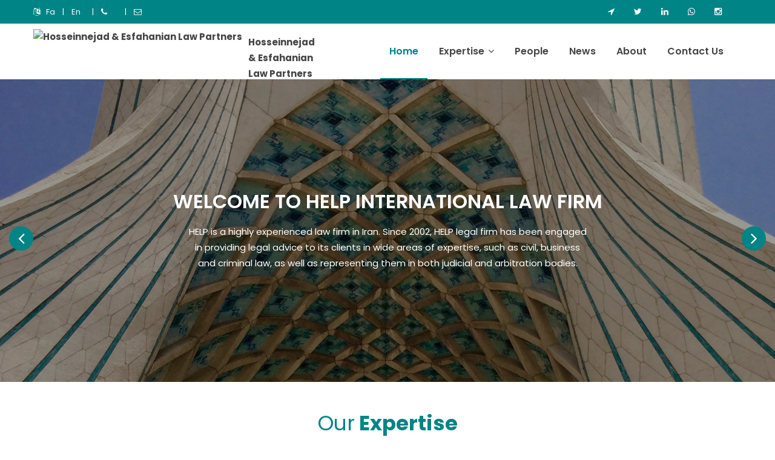

--- FILE ---
content_type: text/html; charset=utf-8
request_url: https://www.helplegalfirm.com/
body_size: 6214
content:
<!DOCTYPE html>
<html dir="ltr" lang="en">
<head><meta http-equiv="Content-Type" content="text/html; charset=utf-8">
    <meta name="google-site-verification" content="A6jXc0phhiqyJaadQEMTX8FNGLAd19L60c38-MJSWUs" />
	<title>Hosseinnejad & Esfahanian Law Partners</title>	
	<!-- Meta Tags -->	
	<meta name="viewport" content="width=device-width,initial-scale=1.0"/>
	
	<meta name="title" content="H.E.L.P موسسه حقوقی">
		<meta name="description" content="HELP, a highly experienced international law firm, provides legal advice to its clients in wide areas of expertise, such as civil, business and criminal law, as well as representing them in both judicial and arbitration bodies.    " />
		<meta name="keywords" content="Help law firm, legal firm, law, international, Iran, services, counsel, advice, litigate, represent, court, arbitration, justice, dispute, civil, criminal, business, corporate, real estate, contract, bankruptcy, investment, labour, labor, family, divorce, marriage, trademark, registration, trade  " />
	
		<meta property="og:description" content="HELP, a highly experienced international law firm, provides legal advice to its clients in wide areas of expertise, such as civil, business and criminal law, as well as representing them in both judicial and arbitration bodies.    " />
	<meta property="og:keywords" content="Help law firm, legal firm, law, international, Iran, services, counsel, advice, litigate, represent, court, arbitration, justice, dispute, civil, criminal, business, corporate, real estate, contract, bankruptcy, investment, labour, labor, family, divorce, marriage, trademark, registration, trade  " />
	
	<meta name="author" content="Hosseinnejad & Esfahanian Law Partners">


<meta name="title" content="Hosseinnejad & Esfahanian Law Partners">
<meta http-equiv="X-UA-Compatible" content="IE=edge" />
<meta name="designer" content="Hosseinnejad & Esfahanian Law Partners"/>
<meta http-equiv="Cache-Control" content="max-age=1800" />
<meta name="robots" content="all, index, follow" /> 
<meta name="googlebot" content="all, index, follow" /> 
<meta name="msnbot" content="all,index,follow" /> 
<meta name="revisit-after" content="1 Days" /> 
<meta name="copyright" content="(c)helplegalfirm.com .allrights reserved." />
<meta name="e-mail" content="info@helplegalfirm.com" />
<meta name="author" content="Hosseinnejad & Esfahanian Law Partners">
<meta name="publisher" content="helplegalfirm.com" />
<meta name="classification" content="Hosseinnejad & Esfahanian Law Partners" />
<meta name="expires" content="never" />
<meta name="distribution" content="global" />
	<!-- Favicon Icon -->
	<link rel="icon" type="image/png" href="/images/newbluelogo.jpg">
	
	<!-- Apple Touch Icons -->
	<link rel="apple-touch-icon" href="img/apple-touch-icon.png">
	<link rel="apple-touch-icon" sizes="57x57" href="img/apple-touch-icon-57x57.png">
	<link rel="apple-touch-icon" sizes="72x72" href="img/apple-touch-icon-72x72.png">
	<link rel="apple-touch-icon" sizes="76x76" href="img/apple-touch-icon-76x76.png">
	<link rel="apple-touch-icon" sizes="114x114" href="img/apple-touch-icon-114x114.png">
	<link rel="apple-touch-icon" sizes="120x120" href="img/apple-touch-icon-120x120.png">
	<link rel="apple-touch-icon" sizes="144x144" href="img/apple-touch-icon-144x144.png">
	<link rel="apple-touch-icon" sizes="152x152" href="img/apple-touch-icon-152x152.png">
	<link rel="apple-touch-icon" sizes="180x180" href="img/apple-touch-icon-180x180.png">
	
	<!-- Stylesheets Start -->
	<link href="https://fonts.googleapis.com/css?family=Poppins:400,600,700" rel="stylesheet"> 
	<link rel="stylesheet" href="/assets/css/bootstrap.min.css">
	<link rel="stylesheet" href="/assets/css/font-awesome.min.css">
	<link rel="stylesheet" href="/assets/css/owl.carousel.css">
	<link rel="stylesheet" href="/assets/css/animate.css">
	<link rel="stylesheet" href="/assets/css/main.css">
	<link rel="stylesheet" href="/assets/style.css">
	<link rel="stylesheet" href="/assets/index.css">
	<link rel="stylesheet" href="/assets/css/meanmenu.min.css">
	<link rel="stylesheet" href="/assets/css/responsive.css">	
	<!-- HTML5 shim and Respond.js for IE8 support of HTML5 elements and media queries -->
	<!-- WARNING: Respond.js doesn't work if you view the page via file:// -->
	<!--[if lt IE 9]>
	  <script src="https://oss.maxcdn.com/html5shiv/3.7.2/html5shiv.min.js"></script>
	  <script src="https://oss.maxcdn.com/respond/1.4.2/respond.min.js"></script>
	<![endif]-->
</head>
<body>
	<!-- Preloader Start -->
	<div id="preloader">
		<div id="preloader-status" style="width:500px !important">
		<br/><br/>
					<div class="hidden-xs col-md-4" style="padding:0px;">
						<div style="padding: 8px 0 0px;font-weight:bold;color:#000;" class="logo">
							<a href="#"><img src="/images/newbluelogo.jpg" alt="Hosseinnejad & Esfahanian Law Partners" title="Hosseinnejad & Esfahanian Law Partners"/></a>
							<a class="" style="float: right;text-align: left;direction: ltr;position: absolute;margin-left: 10px;margin-top: 10px;">Hosseinnejad & Esfahanian 
							<br/>Law Partners</a>
						</div>
					</div>
					<div class="hidden-lg hidden-md hidden-sm col-xs-12" style="padding:0px;">
						<div style="padding: 8px 0 0px;font-weight:bold;color:#000;float:left;" class="logo">
							<a href="#"><img src="/images/newbluelogo.jpg" alt=""/></a>
							<a class="" style="float: right;text-align: left;direction: ltr;margin-left: 10px;margin-top: 10px;">Hosseinnejad & Esfahanian 
							<br/>Law Partners</a>
						</div>
					</div>
		</div>
	</div>
	<!-- Preloader End -->
	<!-- Header Start -->
	<header>
		<!-- Header Top Start -->
		<div class="hd-sec">
			<div class="container">
				<div class="row">
					<div class="col-md-8 col-sm-8 notleftpadding">
						<div class="hd-lft">
							<ul>
								<li class="notleftpadding"><i class="fa fa-language"></i><a style="color:#fff" href="http://www.helplegalfirm.ir">Fa</a> &nbsp;&nbsp;&nbsp;| &nbsp;&nbsp;&nbsp;<a style="color:#fff" href="http://www.helplegalfirm.com">En</a></li>
								<li><i class="fa fa-phone"></i></li>
								<li><i class="fa fa-envelope-o"></i></li>
							</ul>
						</div>	
					</div>	
					<div class="col-md-4 col-sm-4">	
						<div class="hd-rgt">
							<ul>
															<li><a href="https://telegram.me/HELPLawOffice"><i class="fa fa-location-arrow"></i></a></li>
															<li><a href="https://twitter.com/HELPLegalfirm"><i class="fa fa-twitter"></i></a></li>
															<li><a href="https://www.linkedin.com/company/help-law-firm/"><i class="fa fa-linkedin"></i></a></li>
															<li><a href="https://wa.me/00989384310044"><i class="fa fa-whatsapp"></i></a></li>
															<li><a href="https://www.instagram.com/help_legal_firm/"><i class="fa fa-instagram"></i></a></li>
														</ul>
						</div>				
					</div>					
				</div>
			</div>
		</div>
		<!-- Header Top End -->	
		<!-- Main Menu Start -->
		<div class="mnmenu-sec">
			<div class="container">
				<div class="row">
					<div class="hidden-xs col-md-4" style="padding:0px;">
						<div style="padding: 8px 0 0px;font-weight:bold;color:#000;" class="logo">
							<a alt="Hosseinnejad & Esfahanian Law Partners" title="Hosseinnejad & Esfahanian Law Partners" href="/home"><img src="/images/newbluelogo.jpg" alt="Hosseinnejad & Esfahanian Law Partners" title="Hosseinnejad & Esfahanian Law Partners"/></a>
							<a class="" style="float: right;text-align: left;direction: ltr;position: absolute;margin-left: 10px;margin-top: 10px;">Hosseinnejad & Esfahanian 
							<br/>Law Partners</a>
						</div>
					</div>
					<div class="hidden-lg hidden-md hidden-sm col-xs-12" style="padding:0px;">
						<div style="padding: 8px 0 0px;font-weight:bold;color:#000;float:left;" class="logo">
							<a alt="Hosseinnejad & Esfahanian Law Partners" title="Hosseinnejad & Esfahanian Law Partners" href="/home"><img src="/images/newbluelogo.jpg" alt=""/></a>
							<a class="" style="float: right;text-align: left;direction: ltr;margin-left: 10px;margin-top: 10px;">Hosseinnejad & Esfahanian 
							<br/>Law Partners</a>
						</div>
					</div>
					<div class="col-md-8">		
						<div class="menu">
							<nav id="main-menu" class="main-menu">
								<ul>
									<li class="active"><a alt="Hosseinnejad & Esfahanian Law Partners" title="Hosseinnejad & Esfahanian Law Partners" href="/home">Home</a></li> 
									<li class=""><a href="#">Expertise<i class="fa fa-angle-down"></i></a>
										<ul>	
																				
											<li alt="Contracts and Business Affairs" title="Contracts and Business Affairs"><a style="color:#fff !important; font-size: 14px;" href="/expertise/detail/600-Contracts and Business Affairs">Contracts and Business Affairs</a></li>
																				
											<li alt="Renewable Energy and Preservation of Enviormment" title="Renewable Energy and Preservation of Enviormment"><a style="color:#fff !important; font-size: 14px;" href="/expertise/detail/607-Renewable Energy and Preservation of Enviormment">Renewable Energy and Preservation of Enviormment</a></li>
																				
											<li alt="Corporation Law" title="Corporation Law"><a style="color:#fff !important; font-size: 14px;" href="/expertise/detail/601-Corporation Law">Corporation Law</a></li>
																				
											<li alt="Companies, Trademark and Real Estate Registration" title="Companies, Trademark and Real Estate Registration"><a style="color:#fff !important; font-size: 14px;" href="/expertise/detail/602-Companies, Trademark and Real Estate Registration">Companies, Trademark and Real Estate Registration</a></li>
																				
											<li alt="Criminal Law" title="Criminal Law"><a style="color:#fff !important; font-size: 14px;" href="/expertise/detail/603-Criminal Law">Criminal Law</a></li>
																				
											<li alt="Labor Law" title="Labor Law"><a style="color:#fff !important; font-size: 14px;" href="/expertise/detail/604-Labor Law">Labor Law</a></li>
																				
											<li alt="Other Issues" title="Other Issues"><a style="color:#fff !important; font-size: 14px;" href="/expertise/detail/605-Other Issues">Other Issues</a></li>
											
										</ul>
									</li> 															
									<li class=""><a href="/people">People</a>
										<!--<ul>
											<li><a href="#">service</a></li>
											<li><a href="#">Service Details</a></li>	
										</ul>-->								
									</li>							
									<li class=""><a href="/news">News</a>						
									</li>						
									<li class=""><a href="/about/detail/1">About</a>
										<!--<ul>	
																				
											<li alt="WELCOME TO HELP LAW FIRM" title="WELCOME TO HELP LAW FIRM"><a style="color:#fff !important;font-size: 14px;" href="/about/detail/1-WELCOME TO HELP LAW FIRM">WELCOME TO HELP LAW FIRM</a></li>
											
										</ul>-->
									</li>								
									<!--<li><a href="#">Blog<i class="fa fa-angle-down"></i></a>
										<ul>
											<li><a href="#">Blog</a></li>
											<li><a href="#">Blog Details</a></li>
										</ul>								
									</li>-->
									<li><a alt="Contact Us" title="Contact Us" href="/contact">Contact Us</a></li>
								</ul>
							</nav>			
						</div>						
					</div>					
				</div>
			</div>	
		</div>
		<!-- Main Menu End -->
	</header>
	<!-- Header End -->	
		<!-- Slider Section Start -->
	<div class="slider">
		<div class="all-slide owl-item">	
						
			<div class="single-slide" style="background-image:url(/pic/banner/icon/85/85.jpg);">
				<div class="slider-overlay"></div>
				<div class="slider-text">					
					<h1>WELCOME TO HELP INTERNATIONAL LAW FIRM</h1>
					<p>HELP is a highly experienced law firm in Iran. Since 2002, HELP legal firm has been engaged in providing legal advice to its clients in wide areas of expertise, such as civil, business and criminal law, as well as representing them in both judicial and arbitration bodies. </p>
					<!--<ul>
						<li><a href="#">Contact Us</a></li>
					</ul>-->
				</div>
			</div>
						
			<div class="single-slide" style="background-image:url(/pic/banner/icon/84/84.jpg);">
				<div class="slider-overlay"></div>
				<div class="slider-text">					
					<h1>To protect your legal interest, you need HELP</h1>
					<p>HELP is committed to sustainability and promote renewable energy</p>
					<!--<ul>
						<li><a href="#">Contact Us</a></li>
					</ul>-->
				</div>
			</div>
						
			<div class="single-slide" style="background-image:url(/pic/banner/icon/83/83.jpg);">
				<div class="slider-overlay"></div>
				<div class="slider-text">					
					<h1>HELP is what you need for all your legal affairs</h1>
					<p></p>
					<!--<ul>
						<li><a href="#">Contact Us</a></li>
					</ul>-->
				</div>
			</div>
																			
		</div>
	</div>
	<!-- Slider Section End -->			

	<!-- Practice Section Start -->
	<div class="practice-sec pt-50 pb-20">
		<div class="container">
			<div class="row">
				<div class="col-lg-12 col-md-12 col-sm-12 col-xs-12">
					<div class="sec-title">
						<h1><span>Our</span> Expertise</h1>
						<div class="border-shape"></div>
						<p>Solving the most difficult legal cases is our expertise. We are committed to provide the most ethical and cost-effective solutions for all your legal matters.</p>
					</div>
				</div>
			</div>				
			<div class="row">	
								
				<div class="col-md-4 col-sm-4 inner" style="    height: 450px;">	
					<div class="single-post">	
						<div class="practice-thumb">	
							<img src="/pic/courses/group/600w360h240c1/600.jpg" alt="Contracts and Business Affairs" title="Contracts and Business Affairs">
							<div class="practice-overlay">
								<a href="/expertise/detail/600-Contracts and Business Affairs" class="btn readmore">Read More</a>							
							</div>
						</div>
						<div class="single-post-text">
							<h2 style="line-height: 18px !Important;"><a href="#">Contracts and Business Affairs</a></h2>	
						
						</div>
							<div style="height: 155px;
    overflow: hidden;">We counsel both corporate and private individuals for negotiations and drafting different kinds of contracts including purchase, loan, partnership, management contracting and agency and litigate your dispute in both judicial and arbitration bodies.</div>
					</div>					
				</div>	
								
				<div class="col-md-4 col-sm-4 inner" style="    height: 450px;">	
					<div class="single-post">	
						<div class="practice-thumb">	
							<img src="/pic/courses/group/607w360h240c1/607.jpg" alt="Renewable Energy and Preservation of Enviormment" title="Renewable Energy and Preservation of Enviormment">
							<div class="practice-overlay">
								<a href="/expertise/detail/607-Renewable Energy and Preservation of Enviormment" class="btn readmore">Read More</a>							
							</div>
						</div>
						<div class="single-post-text">
							<h2 style="line-height: 18px !Important;"><a href="#">Renewable Energy and Preservation of Enviormment</a></h2>	
						
						</div>
							<div style="height: 155px;
    overflow: hidden;">HELP Law Firm, in supporting the efforts for sustainable development, helps you to get all the necessary information for investing in renewable energy, obtaining relevant permissions, and respecting national and international standard and other relevant rules.</div>
					</div>					
				</div>	
								
				<div class="col-md-4 col-sm-4 inner" style="    height: 450px;">	
					<div class="single-post">	
						<div class="practice-thumb">	
							<img src="/pic/courses/group/601w360h240c1/601.jpg" alt="Corporation Law" title="Corporation Law">
							<div class="practice-overlay">
								<a href="/expertise/detail/601-Corporation Law" class="btn readmore">Read More</a>							
							</div>
						</div>
						<div class="single-post-text">
							<h2 style="line-height: 18px !Important;"><a href="#">Corporation Law</a></h2>	
						
						</div>
							<div style="height: 155px;
    overflow: hidden;">We advise on a wide range of corporate matters, including incorporation of companies, registration of subsidiaries, structural changes in companies, ownership and transfer of stock and private equity, the dissolution of companies, and corporate bankruptcy.</div>
					</div>					
				</div>	
								
				<div class="col-md-4 col-sm-4 inner" style="    height: 450px;">	
					<div class="single-post">	
						<div class="practice-thumb">	
							<img src="/pic/courses/group/602w360h240c1/602.jpg" alt="Companies, Trademark and Real Estate Registration" title="Companies, Trademark and Real Estate Registration">
							<div class="practice-overlay">
								<a href="/expertise/detail/602-Companies, Trademark and Real Estate Registration" class="btn readmore">Read More</a>							
							</div>
						</div>
						<div class="single-post-text">
							<h2 style="line-height: 18px !Important;"><a href="#">Companies, Trademark and Real Estate Registration</a></h2>	
						
						</div>
							<div style="height: 155px;
    overflow: hidden;">We help you to acquire the legal protection that is provided for you in accordance with Iranian law through civil registration and registering your Real Estate, corporations, trademark and intellectual property.</div>
					</div>					
				</div>	
								
				<div class="col-md-4 col-sm-4 inner" style="    height: 450px;">	
					<div class="single-post">	
						<div class="practice-thumb">	
							<img src="/pic/courses/group/603w360h240c1/603.jpg" alt="Criminal Law" title="Criminal Law">
							<div class="practice-overlay">
								<a href="/expertise/detail/603-Criminal Law" class="btn readmore">Read More</a>							
							</div>
						</div>
						<div class="single-post-text">
							<h2 style="line-height: 18px !Important;"><a href="#">Criminal Law</a></h2>	
						
						</div>
							<div style="height: 155px;
    overflow: hidden;">We counsel and represent both corporate and private individuals for crimes that they have been accused of and also crimes that have been committed against them. Our team of expert of criminal lawyers help you during the often lengthy and stressful criminal proceedings so that you can be assured that you are receiving exceptional representation.</div>
					</div>					
				</div>	
								
				<div class="col-md-4 col-sm-4 inner" style="    height: 450px;">	
					<div class="single-post">	
						<div class="practice-thumb">	
							<img src="/pic/courses/group/604w360h240c1/604.jpg" alt="Labor Law" title="Labor Law">
							<div class="practice-overlay">
								<a href="/expertise/detail/604-Labor Law" class="btn readmore">Read More</a>							
							</div>
						</div>
						<div class="single-post-text">
							<h2 style="line-height: 18px !Important;"><a href="#">Labor Law</a></h2>	
						
						</div>
							<div style="height: 155px;
    overflow: hidden;">We have a vast knowledge for helping you in drafting employment agreements, internal procedure regulations as well as in preparing other documentation related to human resource management.</div>
					</div>					
				</div>	
								
				<div class="col-md-4 col-sm-4 inner" style="    height: 450px;">	
					<div class="single-post">	
						<div class="practice-thumb">	
							<img src="/pic/courses/group/605w360h240c1/605.jpg" alt="Other Issues" title="Other Issues">
							<div class="practice-overlay">
								<a href="/expertise/detail/605-Other Issues" class="btn readmore">Read More</a>							
							</div>
						</div>
						<div class="single-post-text">
							<h2 style="line-height: 18px !Important;"><a href="#">Other Issues</a></h2>	
						
						</div>
							<div style="height: 155px;
    overflow: hidden;">&nbsp;</div>
					</div>					
				</div>	
											
			</div>
		</div>
	</div>
	<!-- Practice Section End -->			
	
	<!-- Service Section Start -->	
	<div class="our-service-sec pt-20 pb-20">
		<div class="container">
			<div class="row">
				<div class="col-lg-12 col-md-12 col-sm-12 col-xs-12">
					<div class="sec-title">
						<h1><span>Our</span> News and Events</h1>
						<div class="border-shape"></div>
						<p>You can view announcements including conferences, important events and news from our website. </p>
					</div>
				</div>
			</div>			
			<div class="row">
													<div class="col-md-4 col-sm-4 service-inner">
				  <div class="single-service" style="height: 385px;">
					<h2><a href="/news/detail/118-The World Bank Group: Doing Business 2019">The World Bank Group: Doing Business 2019</a></h2>
					<a href="/news/detail/118-The World Bank Group: Doing Business 2019"><img src="/pic/conference/logo/118/118.jpg"></a>
					<p>The HELP legal firm had the privilege to contribute to Doing Business 2019...</p>
					<a href="/news/detail/118-The World Bank Group: Doing Business 2019" class="btn rdmorebtn">Read More</a>
				  </div> 					
				</div>
																<div class="col-md-4 col-sm-4 service-inner">
				  <div class="single-service" style="height: 385px;">
					<h2><a href="/news/detail/117-The adoption of the first ‘Environmental, Health and Safety Guidelines on Wind Farms’">The adoption of the first ‘Environmental, Health and Safety Guidelines on Wind Farms’</a></h2>
					<a href="/news/detail/117-The adoption of the first ‘Environmental, Health and Safety Guidelines on Wind Farms’"><img src="/pic/conference/logo/117/117.jpg"></a>
					<p>landscape and visual impact, noise impact, ecological and biological impact, water quality and...</p>
					<a href="/news/detail/117-The adoption of the first ‘Environmental, Health and Safety Guidelines on Wind Farms’" class="btn rdmorebtn">Read More</a>
				  </div> 					
				</div>
																<div class="col-md-4 col-sm-4 service-inner">
				  <div class="single-service" style="height: 385px;">
					<h2><a href="/news/detail/116-Criminal Liabilities of Legal Persons Under New Iranian Penal Code">Criminal Liabilities of Legal Persons Under New Iranian Penal Code</a></h2>
					<a href="/news/detail/116-Criminal Liabilities of Legal Persons Under New Iranian Penal Code"><img src="/pic/conference/logo/116/116.jpg"></a>
					<p>Punishing only natural persons, even the top managers, is not a sufficient deterrent</p>
					<a href="/news/detail/116-Criminal Liabilities of Legal Persons Under New Iranian Penal Code" class="btn rdmorebtn">Read More</a>
				  </div> 					
				</div>
																<div class="col-md-4 col-sm-4 service-inner">
				  <div class="single-service" style="height: 385px;">
					<h2><a href="/news/detail/115-Towards Joining the World Trade Organization">Towards Joining the World Trade Organization</a></h2>
					<a href="/news/detail/115-Towards Joining the World Trade Organization"><img src="/pic/conference/logo/115/115.jpg"></a>
					<p>Iran's Accession to Nice and Locarno Agreements on Classification</p>
					<a href="/news/detail/115-Towards Joining the World Trade Organization" class="btn rdmorebtn">Read More</a>
				  </div> 					
				</div>
																<div class="col-md-4 col-sm-4 service-inner">
				  <div class="single-service" style="height: 385px;">
					<h2><a href="/news/detail/114-Animals Rights: Taking the first step!">Animals Rights: Taking the first step!</a></h2>
					<a href="/news/detail/114-Animals Rights: Taking the first step!"><img src="/pic/conference/logo/114/114.jpg"></a>
					<p></p>
					<a href="/news/detail/114-Animals Rights: Taking the first step!" class="btn rdmorebtn">Read More</a>
				  </div> 					
				</div>
																<div class="col-md-4 col-sm-4 service-inner">
				  <div class="single-service" style="height: 385px;">
					<h2><a href="/news/detail/113-Useful Links">Useful Links</a></h2>
					<a href="/news/detail/113-Useful Links"><img src="/pic/conference/logo/113/113.jpg"></a>
					<p>Below you can find website links which you may find useful regarding Iranian law and regulations.</p>
					<a href="/news/detail/113-Useful Links" class="btn rdmorebtn">Read More</a>
				  </div> 					
				</div>
										
			</div>
		</div>
	</div>
	<!-- Service Section End -->	
		<!-- Footer Section Start -->
	<footer>	
		<!-- Footer Top Section Start -->
		<div class="footer-sec">
			<div class="container">
				<div class="row">				
					<div class="col-md-3 col-sm-6">
						<div class="footer-wedget-one">
							<h2 alt="" title="">About Us</h2>							
							<p alt="" title=""><p>HELP is a highly experienced international law firm in Iran. Since 2002, HELP legal firm has been engaged in providing legal advice to its clients in wide areas of expertise, such as civil, business and criminal law, as well as representing them in both judicial and arbitration bodies. HELP...</p>
						</div>
					</div>				
					<div class="col-md-3 col-sm-6">
						<div class="footer-wedget-two">
							<h2>Information</h2>
							<ul>
															<li><a href="/expertise/detail/600-Contracts and Business Affairs" alt="Contracts and Business Affairs" title="Contracts and Business Affairs">Contracts and Business Affairs</a></li>
															<li><a href="/expertise/detail/607-Renewable Energy and Preservation of Enviormment" alt="Renewable Energy and Preservation of Enviormment" title="Renewable Energy and Preservation of Enviormment">Renewable Energy and Preservation of Enviormment</a></li>
															<li><a href="/expertise/detail/601-Corporation Law" alt="Corporation Law" title="Corporation Law">Corporation Law</a></li>
															<li><a href="/expertise/detail/602-Companies, Trademark and Real Estate Registration" alt="Companies, Trademark and Real Estate Registration" title="Companies, Trademark and Real Estate Registration">Companies, Trademark and Real Estate Registration</a></li>
															<li><a href="/expertise/detail/603-Criminal Law" alt="Criminal Law" title="Criminal Law">Criminal Law</a></li>
															<li><a href="/expertise/detail/604-Labor Law" alt="Labor Law" title="Labor Law">Labor Law</a></li>
															<li><a href="/expertise/detail/605-Other Issues" alt="Other Issues" title="Other Issues">Other Issues</a></li>
										
								<!--<li><a href="/expertise/detail/606-Family-Law-and-Non-litigation-Matters" alt="Family Law and Non-Litigation Matters" title="Family Law and Non-Litigation Matters">Family Law and Non-Litigation Matters</a></li>-->
							</ul>
						</div>
					</div>				
					<div class="col-md-3 col-sm-6">
						<div class="footer-wedget-two">
							<h2>Find Us on Google Maps</h2>
							<iframe src="https://www.google.com/maps/embed?pb=!1m18!1m12!1m3!1d202.22802809889936!2d51.440714641334935!3d35.80856287033566!2m3!1f0!2f0!3f0!3m2!1i1024!2i768!4f13.1!3m3!1m2!1s0x3f8e05e59b754583%3A0x41704fbea1dbb7fa!2sShahr+Bank!5e0!3m2!1sen!2sir!4v1509134151501" width="250" height="300" frameborder="0" style="border:0" allowfullscreen></iframe>
						<!--	<ul>
															<li><a alt="contact" title="contact" href="/contact">contact</a></li>	
															<li><a alt="about us " title="about us " href="/about">about us </a></li>	
														</ul>-->
						</div>
					</div>					
					<div class="col-md-3 col-sm-6">
						<div class="footer-wedget-three">
							<h2>Contact us</h2>
							<ul>
								<li><i class="fa fa-phone"></i>(0098) (21) 22754283</li>
								<li><i class="fa fa-mobile"></i>09384310044</li>
								<li><i class="fa fa-envelope-o"></i>info@helplegalfirm.com</li>
								<li><i class="fa fa-location-arrow"></i>2nd floor, No. 273, Gol-e-Sang, Niavaran
Tehran, Iran</li>
							</ul>
						</div>
					</div>				
				</div>
			</div>
		</div>
		<!-- Footer Top Section End -->
		<!-- Footer Bottom Section Start -->
		<div class="footer-bottom-sec">
			<div class="container">
				<div class="row">
					<div class="col-md-12">
						<div class="copy-right">
							<p>Copyright © 2017 helplegalfirm. All Rights Reserved.</p>
						</div>
					</div>					
				</div>
			</div>
		</div>
		<!-- Footer Bottom Section End -->
	</footer>

    <script src="/assets/js/jquery-2.2.4.min.js"></script>
	<script src="/assets/js/bootstrap.min.js"></script>
	<script src="/assets/js/owl.carousel.min.js"></script>
	<script src="/assets/js/jquery.scrollUp.min.js"></script>
	<script src="/assets/js/jquery.counterup.min.js"></script>
	<script src="/assets/js/modernizr.min.js"></script>
	<script src="/assets/js/waypoints.min.js"></script>
	<script src="/assets/js/jquery.meanmenu.min.js"></script>
	<script src="/assets/js/custom.js"></script>
	
	<script type="text/javascript">window.$crisp=[];window.CRISP_WEBSITE_ID="1277f740-a7be-4102-bbca-dede2ccbb0bc";(function(){d=document;s=d.createElement("script");s.src="https://client.crisp.chat/l.js";s.async=1;d.getElementsByTagName("head")[0].appendChild(s);})();</script>
	
	<!-- Scripts Js End -->	
		
	<script>
// When the user scrolls down 20px from the top of the document, show the button
window.onscroll = function() {scrollFunction()};

function scrollFunction() {
    if (document.body.scrollTop > 20 || document.documentElement.scrollTop > 20) {
        document.getElementById("scrollUp").style.display = "block";
    } else {
        document.getElementById("scrollUp").style.display = "none";
    }
}

// When the user clicks on the button, scroll to the top of the document
function topFunction() {
    document.body.scrollTop = 0;
    document.documentElement.scrollTop = 0;
}
</script>
	
	<!-- Scripts Js End -->	
	<a onclick="topFunction()" id="scrollUp" style="position: fixed; z-index: 2147483647;"><i class="fa fa-angle-up"></i></a>
</body>
</html>

--- FILE ---
content_type: text/css
request_url: https://www.helplegalfirm.com/assets/css/main.css
body_size: 29079
content:
/**
 * Stylesheet:  style.css
 * Theme:       LawPro - Lawyer & Law Agency HTML5 Responsive Template
 * Version:     1.0
 * Author:      The Theme Pond
 * URL:         http://themeforest.net/user/thethemepond
 * 
 */
/* Table of contents
=========================
1.Preloader
2.Scrollup
3.Header Section
4.Menu  Section
5.Slider Section
6.Title Section
7.Special Service Section
8.Practice Service Section
9.Service Section
10.Count Up Section 
11.Call To Action Section
12.Gallery Section
13.Patner Section
14.FAQ Section
15.Blog Section
16.Sidebar Section
17.attorneys Section
18.Page Heading Section
19.About Page
16.Contact Page
17.Footer Section 
===========================*/

/*------------------*/
/*Theme default CSS
/*------------------*/
* {
  margin: 0;
  padding: 0;
  border: 0;
  outline: none; }

html,
body {
  height: 100%;
  font-size: 15px;
  color: #666666;
  font-family: 'Poppins', sans-serif;
  vertical-align: baseline;
  line-height: 26px;
  overflow-x: hidden !important;
}
a:focus {
  outline: 0px solid;
}
img {
  max-width: 100%;
  height: auto;
}
p {
  margin: 0 0 20px;
}
h1,
h2,
h3,
h4,
h5,
h6 {
  margin: 0 0 20px;
  font-weight: 600;
font-family: 'Poppins', sans-serif;
  color: #333333;
}

h1 {
font-size: 32px;
}
h2 {
font-size: 22px;
}
h3 {
font-size: 18px;
}

a {
  transition: all 0.5s ease-out;
  text-decoration: none;color:#464646
}
a:active,
a:hover {
  outline: 0 none;
  color: #464646;text-decoration:none
}
ul {
  list-style: outside none none;
  margin: 0;
  padding: 0;
}

::-moz-selection {
  background: #008486;
  text-shadow: none;color:#fff
}
::selection {
  background: #008486;
  text-shadow: none;color:#fff
}
textarea:focus, input:focus{
    outline: none;
}
.images-overlay {
  background-color: rgba(255, 255, 255, 0.9);
  height: 100%;
  position: absolute;
  top: 0;
  width: 100%;
}
.bg-gray{background: #ecf3f4;}
.pt-50{padding-top:50px}
.pb-20{padding-bottom:20px}
.pb-50{padding-bottom:50px}
/*
1.Preloader
============================*/
#preloader {
    position: fixed;
    top: 0;
    left: 0;
    background-color: #fff;
    z-index: 9999999;
	right: 0;
    bottom: 0;
}
#preloader-status {
    height: 210px;
	width: 210px;
    background: url(../img/loader.gif);
    background-repeat: no-repeat;
    background-position: center;
    margin: -100px 0 0 -100px;
    position: absolute;
    left: 50%;
    top: 50%;	
}

/*
2.Scrollup
==============*/
#scrollUp {
background: #008486 none repeat scroll 0 0;
border-radius: 100%;
bottom: 5px;
color: #fff;
font-size: 25px;
height: 40px;
left: 20px;
text-align: center;
text-decoration: none;
width: 40px;
display:none;
}
#scrollUp:hover {
  opacity: 1;
  color: #fff!important;background:#00b9f2;
}
#scrollUp i {
display: block;
font-weight: bold;
padding-top: 6px;
}

/*
3.Header Section
==================*/
.hd-sec {
  background: #008486 none repeat scroll 0 0;
  padding: 6px 0;
}
.hd-lft li {
color: #fff;
display: inline-block;
padding: 0 15px;
position: relative;
font-size: 13px;
}
.hd-lft li:first-child:before{content:""}
.hd-lft li::before {
  content: "|";
  position: absolute;
  left: 0;
}
.hd-lft li i{margin-right:10px;color:#fff}
.hd-rgt{float:right}
.hd-rgt li {display:inline-block;position:relative}
.hd-rgt li a {
  color: #fff;
  font-size: 14px;
  padding: 0 10px;
  position: relative;
  text-transform: capitalize;
}
.hd-rgt li a i{margin-right:8px;color:#fff}

/*
4.Menu  Section
=================*/
.mnmenu-sec{background: #fff none repeat scroll 0 0;
}
.logo {
  padding: 28px 0px;
}
.main-menu ul {
float : right;
list-style : none outside none;
margin : 0;
padding : 0;
position : relative;
}
.main-menu ul li {
display:inline-block;
padding : 0;
position : relative;
}
.main-menu ul li a {
color: #464646;
display: block;
font-size: 16px;
font-weight:600;
line-height: 32px;
padding: 30px 15px;
position: relative;
text-decoration: none;
transition: all 0.4s ease 0s;text-transform:capitalize
}
.main-menu ul li.active a{color:#008486;position:relative}
.main-menu ul li.active a::before {
  border-bottom: 2px solid #008486;
  bottom: 0;
  content: "";
  left: 0;
  position: absolute;
  width: 100%;
}
.main-menu ul li ul:hover .main-menu ul li a{
  background: #ddd;
}
.main-menu ul li a:hover {
transition : all 0.4s 0s ease;
color:#008486
}
.main-menu ul ul {
background: #008486 none repeat scroll 0 0;
left: 0;
opacity: 0;
padding: 10px;
position: absolute;
text-align: left;
top:92px;
transform: scaleY(0);
transform-origin: 0 0 0;
transition: all 0.4s ease 0s;
visibility: hidden;
z-index: 99999;
}
.main-menu ul ul li {
float : none;
width : 250px;
}
.main-menu ul ul li a {
line-height : 120%;
padding : 10px;color:#fff;
}
.main-menu ul ul li a:hover {
transition : all 0.4s 0s ease;
background : #333333;color:#fff
}
.main-menu ul ul ul {
top : 0;
left : 100%;
}
.main-menu ul li:hover ul {
	
    visibility: visible;transition: all 0.4s ease 0s; opacity: 1;transform: scaleY(1);
}
.main-menu ul li a i {
margin-left : 6px;
}

/*
5.Slider Section
======================*/
.all-slide .owl-item {
  height: 500px;
}
.all-slide .single-slide {
background-position: center center;
background-size: cover;
height: 100%;
background-repeat: no-repeat;
}
.slider-text {
  left: 0;
  margin: 0 auto;
  position:relative;
  right: 0;
  text-align: center;
  top: 50%;
  transform: translateY(-50%);
  padding: 0px 210px;z-index:2
}
.slider-text h1 {
color: #fff;
font-size: 32px;
-text-transform: uppercase;
}
.slider-text p {
  color: #fff;
  padding: 0px 100px ;
}
.slider-text li {
  display: inline-block;
}
.slider-text li a {
background: #212836 none repeat scroll 0 0;
color: #fff;
display: inline-block;
margin-top: 8px;
padding: 10px 30px;
border-radius: 50px;
}
.slider-text li:last-child a{background: #008486 none repeat scroll 0 0;}
.slider-text li:last-child a:hover{background: #464646 none repeat scroll 0 0;transition: all 0.4s ease 0s;}
.all-slide .owl-controls {
position: absolute;
top: 45%;
width: 100%;
z-index: 99;
transform: translateY(-50%);
}
.all-slide .owl-controls .owl-buttons div {
background: none;
opacity: 1.00;
}

.all-slide .owl-controls .owl-prev {
  left: 0px;
  position: absolute;
}
.all-slide .owl-controls .owl-next {
  right: 0px;
  position: absolute;
}
.all-slide .owl-controls .owl-prev i,
.all-slide .owl-controls .owl-next i {
background: #008486 none repeat scroll 0 0;
border-radius: 100%;
color: #fff;
font-size: 30px;
height: 40px;
line-height: 40px;
text-align: center;
transition: all 0.5s ease-out 0s;
width: 40px;
}

.all-slide .owl-controls .owl-next i:hover {
transition: all 0.5s ease-out 0s;background:#464646;color:#fff
}
.all-slide .owl-controls .owl-prev i:hover {
transition: all 0.5s ease-out 0s;background:#464646;color:#fff
}
.slider-overlay {
  background-color: rgba(0, 0, 0, 0.4);
  height: 100%;
  position: absolute;
  top: 0;
  width: 100%;
  z-index: 1;
}

/*
6.Title Section
=================*/
.sec-title {
margin: 0 250px 50px;
text-align: center;
}
.sec-title  h1 {
color: #008486;
font-size: 34px;
font-weight: bold;
-text-transform: uppercase;
}
.sec-title h1 span {
  font-weight: normal;
}
.border-shape::before {
background: #008486 none repeat scroll 0 0;
bottom: 0;
content: "";
height: 1px;
left: 80px;
margin: 0 auto;
position: absolute;
text-align: center;
top: 1px;
width: 100px;
}
.border-shape {
background: #008486 none repeat scroll 0 0;
color: #fff;
display: block;
height: 3px;
left: 0;
margin: 20px auto;
position: relative;
right: 0;
text-align: center;
top: 0;
width: 80px;
}
.border-shape::after {
background: #008486 none repeat scroll 0 0;
bottom: 0;
content: "";
height: 1px;
right: 80px;
margin: 0 auto;
position: absolute;
text-align: center;
top: 1px;
width: 100px;
}
.sec-title  p {
  margin-bottom: 0;
  margin-top: 20px;
}

/*
7.Special Service Section
============================*/
.special-service-sec {
  padding-bottom: 30px;
  padding-top: 50px;
}

.special-service {
background: #008486 none repeat scroll 0 0;
margin-bottom: 30px;
overflow: hidden;
padding: 20px 10px;
position: relative; transition: all 0.4s ease 0s;
}
.special-service:hover{background:#464646; transition: all 0.4s ease 0s;}
.special-service p{color: #fff;
margin-bottom: 0;}
.sngl-spcl-intro  h2 {
color: #fff;
font-size: 18px;
font-weight: 800;
margin-bottom: 10px;
-text-transform: uppercase;
}
.all-srvc-list {
  display: inline-block;
  margin-top: 18px;
}
.single-intro-img i {
  float: left;
  width: 60px;
  text-align: center;
  font-size: 22px;
  color: #fff;
}

.sngl-spcl-intro {
padding-left:65px;
}

.sngl-spcl-img  img {
  width: 100%;
  height: 100%;
}

/*
8.Practice Service Section
============================*/
.practice-service-sec {
  padding-bottom: 30px;
  padding-top: 50px;
}

/*
9.Service Section
============================*/

.our-service-sec .service-inner:nth-child(3n+1) {
  clear: both;
}
.single-service{
box-shadow: 0 0 10px 5px #ddd;
padding: 25px 15px;
text-align: center;
margin-bottom: 30px;position:relative;overflow: hidden;
}
.practice-thumb {
  position: relative;
}
.practice-overlay {
  position: absolute;
  top: 0;
  height: 100%;
  width: 100%;background-color: rgba(70, 70, 70, 0.4);text-align:center;transition: all 0.4s ease 0s;visibility:hidden;transform:scale(0);opacity:0
}
.practice-sec .inner:hover .practice-overlay{visibility:visible;transition: all 0.4s ease 0s;transform:scale(1);opacity:1}
.practice-thumb a.btn.readmore {
background: #008486 none repeat scroll 0 0;
border-radius: 50px;
color: #fff;
margin: 0 auto;
padding: 8px 20px;
position: relative;
top: 50%;
transform: translateY(-50%);
}
.single-service h2 {
  -text-transform: uppercase;
}
.single-service:hover{box-shadow:none}
.single-service:hover::before{
  position: absolute;
  width: 100%;
  height: 100%;
  top: 0;transition: all 0.4s ease-in-out 0s;
}
.single-service:hover::after{
  position: absolute;
  width: 100%;
  top: 0;transition: all 0.4s ease-in-out 0s;left:0;right:0
}
.single-service::before {
  border-left: 1px solid #008486;
  left: 0;
  position: absolute;  
  border-right: 1px solid #008486;
  content: "";
  height: 0;  width: 100%;transition: all 0.4s ease-in-out 0s;
  z-index: -1;
  top: 50%;

}
.single-service::after {
  border-top: 1px solid #008486;
  left: 50%;
  position: absolute;  
  border-bottom: 1px solid #008486;
  content: "";
  height: 100%;  width:0;transition: all 0.4s ease-in-out 0s;
  z-index: -1;
  top:0;
}

.btn.rdmorebtn {
border: 1px solid #008486;
color: #008486;
}
.btn.rdmorebtn:hover{background: #008486;transition: all 0.4s ease-in-out 0s;}
.single-service:hover .btn.rdmorebtn{background: #008486;transition: all 0.4s ease-in-out 0s;color:#fff}
.table-dsc table tbody tr:hover .btn.rdmorebtn{background: #008486;transition: all 0.4s ease-in-out 0s;}
.single-service:hover i{background: #008486;transition: all 0.4s ease-in-out 0s;color:#fff}
.single-service h2 {
color: #464646;
font-size: 18px;
font-weight: bold;
text-transform: capitalize;
}
.single-service a i{width: 60px;
height: 60px;
line-height: 60px;
border:2px solid #008486;
border-radius: 100%;
font-size: 20px;
margin-bottom: 15px;color:#008486}
.single-service strong {
  color: #008486;
  font-size: 28px;
}
.hostDesc-sec {
  padding-top: 70px;
  padding-bottom: 90px;
}
.sngl-hostDesc  h1 {
  color: #008486;
  font-size: 36px;
  font-weight: bold;
  -text-transform: uppercase;
}
.sngl-hostDesc  h1 span {
  font-weight: normal;
}
.sngl-hostDesc  h2 {
  color: #0b2d5b;
  font-size: 18px;
}
.sngl-hostDesc li {
  color: #8b8b8b;
  margin: 5px 0;
}
.sngl-hostDesc li::before {
  color: #008486;
  content: "?";
  float: left;
  font-family: "FontAwesome";
  margin-right: 10px;
}
.sngl-hostDesc a {
  margin-top: 20px;
}
/*
10.Count Up Section 
============================*/
.count-up-sec {
background-color: #fff;
background-image: url("../img/countup.jpg");
background-position: center center;
background-repeat: no-repeat;
background-size: cover;
padding: 50px 0;
position: relative;
background-attachment: fixed;
}


.count-up-sec .sec-title h1 {
  color: #fff;
}
.count-up-sec .sec-title p {
  color: #fff;
}
.counting_sl {
  text-align: center;
}
.counting_sl i {
background: #008486 none repeat scroll 0 0;
border-radius: 500px;
color: #fff;
font-size: 30px;
height: 60px;
width: 60px;
line-height: 60px;
text-align: center;
}
.counting_sl h2 {
font-size: 40px;
margin-bottom: 15px;
margin-top: 20px;
-text-transform: uppercase;
color: #008486;
}
.counting_sl h4 {
color: #424242;
font-size: 14px;
margin-bottom: 0;
-text-transform: uppercase;
}


/*
11.Call To Action Section
============================*/
.call-to-action-sec{
background:#008486;
  padding: 30px 0;position:relative;
}

.call-to-action-text {
  text-align: center;
}
.call-to-action-text {
  color: #fff;
}
.call-to-action-text  h2 {
color: #fff;
margin-bottom: 0;
margin-top: 10px;
-text-transform: uppercase;
text-align: left;
}
.call-to-action-text a.btn {
background: #fff none repeat scroll 0 0;
border-radius: 60px;
color: #666;
font-weight: bold;
padding: 12px 36px;
-text-transform: uppercase;
float: right;
}
.call-to-action-text a.btn:hover{background: #464646;transition: all 0.4s ease-in-out 0s;color:#fff}

/*
12.Gallery Section
===================*/
.gallery-sec .item {
overflow: hidden;
position: relative;
transition: all 0.4s ease-in-out 0s;
margin-bottom: 30px;
}
.gallery-sec .item:hover .gallery-hoverlay{visibility:visible;opacity:1;transform:scale(1)}
.gallery-hoverlay {
  position: absolute;
  top:0;
  width: 100%;
  height: 100%;background:#008486; transition: all 0.4s ease-in-out 0s;visibility:hidden;opacity:0;transform:scale(0)
}

.gallery-text {
  position: relative;
  top: 50%;
  transform: translateY(-50%);
  text-align: center;
}
.gallery-text  a {
  width: 50px;
  height: 50px;
  display: inline-block;
  background: #fff;
  line-height: 50px;
  border-radius: 100%;
  margin-bottom: 15px;color:#068acd
}
.gallery-text  h3 {
  color: #fff;
  -text-transform: uppercase;
}
.gallery-sec .item img {
  width: 100%;
}

/*
13.Patner Section
===================*/
.patner-sec {
background-attachment: fixed;
background-color: #fff;
background-image: url("../img/countup.jpg");
background-position: center center;
background-repeat: no-repeat;
background-size: cover;
padding: 50px 0;
position: relative;
}
.all-patner .owl-controls {
  position: absolute;
  top: 30%;
  width: 100%;
}
.all-patner .owl-controls .owl-buttons div {
  background: none;
  border: none;
}

.all-patner .owl-controls .owl-prev {
  left: -80px;
  position: absolute;
}
.all-patner .owl-controls .owl-next {
  right: -80px;
  position: absolute;
}
.all-patner .owl-controls .owl-prev i,
.all-patner .owl-controls .owl-next i {
border-radius: 100%;
color: #fff;
font-size: 30px;
height: 40px;width: 40px;text-align: center;
line-height: 40px;
transition: all 0.5s ease-out 0s;
background: #008486;
}

.all-patner .owl-controls .owl-next i:hover {
transition: all 0.5s ease-out 0s;background:#464646;color:#fff
}
.all-patner .owl-controls .owl-prev i:hover {
transition: all 0.5s ease-out 0s;background:#464646;color:#fff
}

/*
14.FAQ Section
============================*/
.faq-sec {
color: #666;
}
.faq-title {
  margin-bottom: 40px;
}
.faq-sec .panel {
  background: transparent;
}
.faq-sec .panel-content {
  padding: 15px;
}
.faq-title > h2 {
  color: #008486;
  -text-transform: uppercase;
}
.faq-img {
width: 100%;
}
.faq-sec .panel-heading {
  background: #008486;
  padding:0;border-radius:50px
}

.faq-sec .panel-heading a {
  display: inline-block;
  width: 100%;
  padding: 10px 20px;color: #fff
}
.faq-sec  .panel-group .panel,
.panel-heading {
border-radius: 0;
box-shadow: none;
}
.faq-sec .panel-title a:before {
    float: left !important;
    font-family: FontAwesome;
    content:"\f056";
    padding-right: 5px;
}
.faq-sec .panel-title a.collapsed:before {
    float: right !important;
    content:"\f055";
}
.faq-sec .panel-heading:hover, 
.faq-sec .panel-heading:active, 
.faq-sec .panel-heading:focus  {
    text-decoration:none;background:#464646;
}
.faq-sec .panel-heading a:hover, 
.faq-sec .panel-heading a:active, 
.faq-sec .panel-heading a:focus{text-decoration:none;}

/*
15.Blog Section
==================*/
.blog-sec .blog-post {
  padding: 0;
}
.single-post {
  display: inline-block;
  margin-bottom: 30px;
}
.blog-title  h2 {
color: #0f0f0f;
font-size: 24px;
font-weight: 900;
line-height: 30px;
}
.single-post-text a {
color: #464646;
font-size: 16px;
font-weight: bold;
}
.pst_info {
  float: left;
  display: inline-block;
}
.post-date h2 {
  background: #008486;
  text-align: center;
  padding: 10px 5px;
  font-size: 18px;
  color: #fff;
}
.blog-title {
  padding-bottom: 20px;
}
.single-post  img {
width: 100%;
}

.comment-list {
border: 1px solid #ddd;
font-size: 18px;
padding: 14px;
text-align: center;
}
.comment-list h5 {
  margin-bottom: 0;
}
.single-post-text h2 {
margin-bottom: 10px;
margin-top: 10px;
-text-transform: uppercase;
}
.single-post-thumb {
  position: relative;
  width: 100%;
  height: 100%;
}
.single-post-thumb ul {
background-color: rgba(0, 0, 0, 0.7);
bottom: 0;
display: inline-block;
left: 0;
padding: 10px 5px;
position: absolute;
width: 100%;
}

.single-post-thumb li a {
color: #fff;
float: left;
font-size: 15px;
font-weight: normal;
margin-left: 1px;
padding-right: 15px;
text-transform: capitalize;
}
.single-post-thumb li a i {
  color: #008486;
  margin-right: 10px;
}
.post-date h1 {
  background: #f3af1e none repeat scroll 0 0;
  color: #fff;
  display: inline-block;
  font-size: 18px;
  margin-top: 13px;
  padding: 15px;
  text-align: center;
  text-transform: none;
}
/*
16.Sidebar Section
=====================*/
.sidebar h1 {
border-bottom: 1px solid #008486;
color: #008486;
display: inline-block;
font-size: 18px;
margin-bottom: 10px;
margin-top: 20px;
padding: 10px 0;
-text-transform: uppercase;
width: 100%;
}
.search-field form {
display: inline-block;
width: 100%;
position: relative;
}

.search-field input[type=text] {
background: #ececec none repeat scroll 0 0;
color: #222;
padding:10px 35px 10px 10px;
width: 100%;
}

.search-field button {
background: #008486 none repeat scroll 0 0;
color: #fff;
position: absolute;
padding:10px;
right: 0;
}

.blog-sec .inner:nth-child(2n+1) {
  clear: both;
}
.abt_dec > p {
  margin-top: 20px;
}

.sidebar ul li a{color: #717171;
font-size: 14px;
font-weight: normal;
text-transform: capitalize;transition: all 0.4s ease-in-out 0s;}
.sidebar ul li a:hover{transition: all 0.4s ease-in-out 0s;color:#008486}
.widget-archive li{position:relative}
.widget-archive li:last-child {
  border-bottom: none;
}
.widget-cat li:last-child {
  border-bottom: none;
}
.widget-cat li{position:relative}
.widget-archive li:before{content: '\f105'; /* fa-angle-right */
  font-family: 'FontAwesome';
color: #717171;
padding-right:10px}
.widget-cat li:before{content: '\f105'; /* fa-angle-right */
  font-family: 'FontAwesome';
color: #717171;
padding-right:10px}
.widget-cat li {
  padding: 10px 0;
  border-bottom: 1px solid #ececec;
}
.widget-tag li a:hover{transition: all 0.4s ease-in-out 0s;background:#008486;color:#fff!important;border-color:#008486}
.relative-post h3 {
font-size: 15px;
text-transform: capitalize;
margin-bottom: 10px;
}
.relative-post {
border-bottom: 1px solid #ececec;
display: inline-block;
padding: 12px 0;
width: 100%;
}
.relative-post-thumb {
  float: left;
  margin-right: 15px;
}
.single_r_dec  a {
color: #717171;
line-height: 20px;
}
.single_r_dec  a:hover{ transition: all 0.4s ease-in-out 0s;color:#008486 }
.all_r_pst .media {
  margin-top: 0;
}
.single_r_dec p {
  margin-bottom: 0;
}


.widget-archive li {
border-bottom: 1px solid #ebebeb;
display: inline-block;
padding: 10px 0;
position: relative;
width: 100%;
}
.widget-archive span {
  float: right;
}
.widget-tag a {
  float: left;
  padding: 10px;
  border: 1px solid #ececec;
  margin-right: 5px;
  margin-bottom: 5px;
}

.author_dec h3 {
margin : 0;
color : #333333;
font-size : 14px;
margin-bottom : 11px;
}
.author_info {
border-bottom : 1px solid #e3e3e3;
display : inline-block;
padding : 22px 0;
margin-bottom : 30px;
}
.author_info > img {
  float: left;
  margin-right: 35px;
  height: 80px;
}
.social_link {
margin : 0;
padding : 0;
float : right;
display : inline-flex;
}
.social_link li {
list-style : none;
}
.social_link li a i {
color : #363636;
float : left;
padding : 6px;
}
/*
17.attorneys Section
=========================*/

.attorneys-sec {

}
.attorneys-bg {
background-image: url("../img/attorneybg.jpg");
background-position: center center;
background-repeat: no-repeat;
background-size: cover;
padding: 50px 0;
background-attachment: fixed;position:relative
}

.allattorneys .single-attorneys {
border: 0 none;
padding: 0;
margin: 0 0 20px 0px ;
}

.allattorneys .client-comment img {
border: 0 none;
border-radius: 0;
height: 100%;
width: 100%;
-border-radius: 100%;
}
.all-attorneys .owl-controls {
  position: absolute;
  top: 40%;
  width: 100%;
}
.all-attorneys .owl-controls .owl-buttons div {
  background: none;
  border: none;opacity:1
}

.all-attorneys .owl-controls .owl-prev {
  left: -80px;
  position: absolute;
}
.all-attorneys .owl-controls .owl-next {
  right: -80px;
  position: absolute;
}
.all-attorneys .owl-controls .owl-prev i,
.all-attorneys .owl-controls .owl-next i {
border-radius: 100%;
color: #fff;
font-size: 30px;
height: 40px;
line-height: 37px;
text-align: center;
transition: all 0.5s ease-out 0s;
width: 40px;
background: #008486;
}

.all-attorneys .owl-controls .owl-next i:hover {
transition: all 0.5s ease-out 0s;background:#008486;color:#fff
}
.all-attorneys .owl-controls .owl-prev i:hover {
transition: all 0.5s ease-out 0s;background:#008486;color:#fff
}

.sngl-client {
border: 1px solid #ddd;
margin-bottom: 30px;
text-align: center;
margin: 5px;
}
.single-attorneys {
background: #fff none repeat scroll 0 0;
margin: 0 10px;
padding-left: 10px;
padding-right: 10px;
padding-top: 20px;
text-align: center;
border-radius: 5px;
}
.client-comment img {
height: auto;
margin-bottom: 10px;
border-radius: 100%;
width: 200px;
}
.client-comment  h2 {
color: #008486;
font-size: 14px;
font-weight: bold;
margin-top: 15px;
-text-transform: uppercase;
margin-bottom: 10px;
}
.client-comment  h3 {
color: #8b8b8b;
font-size: 14px;
margin-bottom: 13px;
}
.client-comment p::before {
content: "\f10d ";
font-family: fontawesome;
left:-8px;top:-8px;
position: relative;color:#008486
}
.client-comment p::after {
  bottom: 4px;
content: "\f10e";
  font-family: fontawesome;color:#008486;right:-8px;top:8px;
    position:relative
}
.single-attorneys:hover .client-comment > ul{visibility:visible;opacity:1;transform:scale(1); transition: all 0.5s ease-out 0s;}
.client-comment > ul {
padding-bottom: 15px;
visibility: hidden;
opacity: 0;
transform: scale(0); transition: all 0.5s ease-out 0s;
}

.client-comment li {
  display: inline-block;
}
.client-comment li a{
border: 2px solid #008486;
border-radius: 100%;
color: #008486;
display: inline-block;
height: 30px;
line-height: 26px;
width: 30px;
margin: 0px 5px;
}
.client-comment li a:hover{background:#008486;transition: all 0.4s ease-in-out 0s;color:#fff}
.client-sec .owl-controls {
  display: none;
}

.brder {
  border-top: 1px solid #E1E1E1;
  height: 1px;
  margin: 0 auto;
  text-align: center;
  width: 370px;
}
/*
18.Page Heading Section
===========================*/
.pagehding-sec {
  background-image: url("/images/help.jpg");
  background-position: center center;
  background-repeat: no-repeat;
  padding: 50px 0;position:relative;
}
.pagehding-overlay {
  -background-color: rgba(70, 70, 70, 0.4);
  height: 100%;
  position: absolute;
  top: 0;
  width: 100%;
}
.page-heading  h1 {
  font-size: 32px;
  color: #fff;
  -text-transform: uppercase;
  font-weight: bold;
}
.page-heading {
  text-align: center;
}
.page-heading li {display: inline-block;
position: relative;
padding: 0px 14px;}
.page-heading li a {
  color: #fff;
}
.page-heading li:last-child a {
  color: #008486;
}
.page-heading li::before {
  border-right: 1px solid #fff;
  content: "";
  height: 60%;
  position: absolute;
  right: -2px;
  top: 5px;
}
.page-heading li:last-child::before{display:none}


/*
19.About Page
================*/

.abtdsc-sec p {
  color: #fff;
}
.abt-lft h2 {
color: #464646;
}
.abt-img img {
  width: 100%;
}
.benefit-sec {
background-image: url("../img/countup.jpg");
background-position: center center;
background-repeat: no-repeat;
padding: 60px 0;
position: relative;
background-size: 100% 100%;
}
.benefit-sec i {
  color: #fff;
}
.benefit-sec .benefit-feature h2{color:#fff}
.benefit-ftcher {
  background: #ececec none repeat scroll 0 0;
  padding: 60px 0;
}
.benefit-feature {
text-align: center;
color: #fff;
}
.benefit-icon {
background: #008486;
border-radius: 5px;
height: 70px;
margin: 0 auto 25px;
text-align: center;
width: 70px;
}
.benefit-icon i {
  color: #fff;
  font-size: 30px;
  padding-top: 20px;
}
.benefit-feature  h2 {
  font-size: 18px;
  color: #008486;
  -text-transform: uppercase;
  font-weight: bold;
}

/*
16.Contact Page
=================*/
.contact-field  h2,
.map-heading h2 {
color: #464646;
font-size: 24px;
font-weight: bold;
padding-bottom: 16px;
position: relative;
-text-transform: uppercase;line-height: 50px;
}
.contact-field  h2::before{
  border-bottom: 3px solid #008486;
  bottom: 1px;
  content: "";
  height: 3px;
  position: absolute;
  width: 9%;
}
.map-heading h2::before{
  border-bottom: 3px solid #008486;
  bottom: 1px;
  content: "";
  height: 3px;
  position: absolute;
  width: 9%;
}
.contact-info h3 {
  color: #464646;
  font-size: 14px;
  font-weight: bold;
  text-align: center;
  padding: 30px 0;
}
.contact-info i {
  margin-right: 10px;
}
.contact-field .col-md-4.col-sm-4.col-xs-12,
.contact-field .message-input {
  padding-left: 0;
}
.contact-field input {
  background: #fff none repeat scroll 0 0;
  border: 1px solid #E5E5E5;
  margin-bottom: 30px;
  padding: 10px;
  width: 100%;
}
.contact-field .message-input {
  display: inline-block;
  width: 100%;
}
.single-input-field textarea {
  border: 1px solid #E5E5E5;
  width: 100%;
  height: 200px;
  padding: 10px;
}
.single-input-fieldsbtn input[type="submit"] {
background: #008486 none repeat scroll 0 0;
color: #fff;
margin-top: 20px;
-text-transform: uppercase;
border-color: #008486;
}
.single-input-fieldsbtn input[type="submit"]:hover{background:#464646;transition: all 0.4s ease-in-out 0s;border-color:#464646}
.contact-field {
  display: inline-block;
}
.single-input-field  h4 {
  color: #464646;
  text-transform: capitalize;
  font-size: 14px;
}
.contact-person h1 {
color: #464646;
font-size: 24px;
font-weight: bold;
line-height: 50px;
-text-transform: uppercase;margin-bottom:20px;position:relative;padding-left:10px
}
.contact-person  h1::before {
border-left: 3px solid #008486;
content: "";
height: 40%;
left: 0;
position: absolute;
top: 14px;
width: 3px;
}
.single-info h2 {
  color: #464646;
  font-size: 14px;
  font-weight: bold;
  text-transform: capitalize;
  margin-bottom: 10px;
  margin-top: 30px;
}

.map-sec iframe{width:100%;height:450px}
/*
17.Footer Section 
======================*/
.footer-sec {
  background: #242424 none repeat scroll 0 0;
  padding: 60px 0;
}
.footer-sec h2 {
color: #fff;
font-size: 18px;
position: relative;
-text-transform: uppercase;
}

.footer-sec p {
  color: #ccc;
}

.footer-wedget-one i {
border: 1px solid #ccc;
color: #ccc;
float: left;
font-size: 18px;
height: 40px;
line-height: 40px;
margin-right: 10px;
text-align: center;
width: 40px; transition: all 0.4s ease-in-out 0s;
}
.footer-wedget-one i:hover{background:#008486;color:#fff;border-color:#008486; transition: all 0.4s ease-in-out 0s;}
.footer-wedget-one ul {
  margin-top: 15px;
}

.footer-wedget-three li i {
  display: inline-block;
  margin-right: 10px;
}
.ft-menu ul {
  padding: 0px 20px;
}
.ft-menu h2 {
  display: inline-block;
  text-align: left;
}
.footer-wedget-three li {
color: #ccc;
font-family: "Poppins",sans-serif;
padding-bottom: 15px;
}
.footer-wedget-two li{padding-bottom:10px}
.footer-wedget-two li a {
color: #ccc;
text-transform: capitalize;
display: inline-block;
 transition: all 0.4s ease-in-out 0s;
}
.footer-wedget-two li a i {
  margin-right: 10px;
}
.footer-wedget-two li a:before{content: '\f105'; /* fa-angle-right */
  font-family: 'FontAwesome';
color: #fff;
padding-right:10px}


.footer-wedget-three input {
  background: #e9e9e9 none repeat scroll 0 0;
  border: 1px solid #e9e9e9;
  color: #ccc;
  font-size: 13px;
  margin-bottom: 10px;
  padding: 10px;
  text-transform: capitalize;
}
.footer-wedget-three input[type=submit] {
  background: #2E93D6;
  border: 1px solid #2E93D6;
  padding: 10px 25px;
  color: #fff;
}
.footer-wedget-three form {
  margin-top: 10px;
}
.footer-bottom-sec {
background: #242424 none repeat scroll 0 0;
border-top: 1px solid #444;
padding: 15px 0;
}
.footer-bottom-sec p {
color: #ccc;
font-weight: bold;
margin: 0;
text-align: center;
}

.boxpepole{
	border:1px solid #fff;
}

.boxpepole:hover{
	border:1px solid #008486 ;
}
/* The End */


--- FILE ---
content_type: text/css
request_url: https://www.helplegalfirm.com/assets/index.css
body_size: 139
content:
.notpadding{
	padding:0 !important;
}

.notleftpadding{
	padding-left:0 !important;
}

.MsoNormal{
	margin-left:0px !important;
}

--- FILE ---
content_type: text/css
request_url: https://www.helplegalfirm.com/assets/css/responsive.css
body_size: 5160
content:
@media only screen and (min-width: 992px) and (max-width: 1199px) {
.main-menu ul li a{padding:30px 12px}
.single-post-thumb li a {
  padding-right: 6px;
}
.benefit-sec .benefit-feature h2 {
  font-size: 16px;
}
.all-attorneys .owl-controls {
  top: 50%;
}
.client-comment li a {
  margin: 0;
}
.all-attorneys .owl-controls .owl-next {
  right: -22px;
}
.all-attorneys .owl-controls .owl-prev {
  left: -22px;
}
.all-patner .owl-controls {
  top: 26%;
}
.all-patner .owl-controls .owl-next {
  right: -22px;
}
.all-patner .owl-controls .owl-prev {
  left: -22px;
}
.sngl-client {
  margin:10px;
}
.special-service-sec .inner:nth-child(3n+1) {
  clear: both;
}
.sec-title {
  margin: 0 100px 60px;
}
.slider-text {
  padding: 0 55px;
}

}
@media only screen and (max-width: 767px) {
.sec-title h1 {
  font-size: 28px;
}	
body p{
  font-size: 14px;
}
h1 {
font-size: 24px;
}
h2 {
font-size: 18px;
}
h3 {
font-size: 16px;
}
.call-to-action-text a.btn {
  float: none;
}
.footer-wedget-three li {
  padding-bottom: 14px;
}
.logo {
  padding-bottom: 0;
  text-align: center;
}
.sec-title {
  margin: 0 0 60px;
}
.counting_sl {
  margin: 40px 0;
}
.pricing-sec .inner-item {
  padding: 15px;
  margin: 10px 0;
}

.faq-img {
  float: none;
  text-align: center;
  width: 100%;
  margin-top: 25px;
}
.special-service-sec .inner:nth-child(2n+1) {
  clear: both;
}
.all-attorneys .owl-controls {
  top: 50%;
}
.all-attorneys .owl-controls .owl-next {
  right: -8px;
}
.all-attorneys .owl-controls .owl-prev {
  left: -8px;
}
.single-attorneys {
  margin: 54px;
}
.all-patner .owl-controls {
  top: 30%;
}
.all-patner .owl-controls .owl-next {
  right: -22px;
}
.all-patner .owl-controls .owl-prev {
  left: -22px;
}
.client-comment li a {
  margin: 0 2px;
}
.footer-sec .col-md-3.col-sm-6 {
  margin-bottom: 25px;
  width: 100%;
  display: inline-block;
}	

.faq-img {
  margin-top: 50px;
}
.slider-text {
  padding: 0 55px;
}
.slider-text p {
  padding: 0 0px;
}	
.benefit-feature {
  margin: 15px 0;
}
}


@media only screen and (min-width: 768px) and (max-width: 991px) {
.main-menu ul {
  float: none;
  text-align: center;
}
.benefit-feature {
  margin: 15px 0;
}
body p{
  font-size: 14px;
}
h1 {
font-size: 24px;
}
h2 {
font-size: 18px;
}
h3 {
font-size: 16px;
}
.footer-wedget-three li {
  padding-bottom: 14px;
}
.logo {
  padding-bottom: 0;
  text-align: center;
}
.sec-title {
  margin: 0 0 60px;
}
.counting_sl {
  margin: 40px 0;
}

.faq-img {
  float: none;
  text-align: center;
  width: 100%;
  margin-top: 25px;
}
.special-service-sec .inner:nth-child(2n+1) {
  clear: both;
}
.all-attorneys .owl-controls {
  top: 50%;
}
.all-attorneys .owl-controls .owl-next {
  right: -22px;
}
.all-attorneys .owl-controls .owl-prev {
  left: -22px;
}
.all-patner .owl-controls {
  top: 30%;
}
.all-patner .owl-controls .owl-next {
  right: -22px;
}
.all-patner .owl-controls .owl-prev {
  left: -22px;
}
.client-comment li a {
  margin: 0 2px;
}
.footer-sec .col-md-3.col-sm-6 {
  margin-bottom: 25px;
}
.contact-person {
  padding: 0px;
}

.faq-img {
  margin-top: 50px;
}
.main-menu ul li a {
  padding: 30px 12px;
}
.slider-text {
  padding: 0 55px;
}
.slider-text p {
  padding: 0 0px;
}

}

@media only screen and (min-width: 0px) and (max-width: 470px) {
.hd-lft li::before{display:none}	
.hd-lft li{padding:0px 6px}
.hd-lft li i {
  margin-right: 4px;
}
.hd-sec .container {
  padding: 0;
}
.slider-text {
  padding: 0;
}
.slider-text p {
  padding: 0 100px;
}
}

@media only screen and (min-width: 0px) and (max-width: 767px) {
body p{
  font-size: 14px;
}
.benefit-feature {
  margin: 15px 0;
}
h1 {
font-size: 24px;
}
h2 {
font-size: 18px;
}
h3 {
font-size: 16px;
}	
.sec-title h1 {
  font-size: 28px;
}
.call-to-action-text a.btn {
  float: none;
}
.abt-img img {
  margin-bottom: 20px;
}	
.hd-lft {
  display: inline-block;
  text-align: center;
  width: 100%;
  margin-bottom: 10px;
}
.hd-rgt {
  float: none;
  text-align: center;
}
.hd-sec {
  display: inline-block;
  width: 100%;padding:14px 0
}
.contact-field .col-md-4.col-sm-4.col-xs-12, .contact-field .message-input {
  padding-left: 0;padding-right:0
}
.logo {
  padding: 28px 0;
}
.mean-container .mean-nav ul li a i {
  display: none;
}
.contact-person {
  padding: 0px;
}

.slider-text {
  padding: 0 60px;
}
.slider-text h1 {
  font-size: 20px;
}
.slider-text p {
  padding: 0
}
.call-to-action-text h2 {
  text-align: center;
  margin-top: 0;
  margin-bottom: 15px;
}

}

@media only screen and (min-width: 0px) and (max-width: 450px) {

.faq-img {
  margin-top: 50px;
}
}

@media only screen and (min-width: 0px) and (max-width: 380px) {
.hd-rgt {
  float: none;
  text-align: center;
  margin-bottom: 8px;
}
.hd-lft li{padding:5px 0;width:100%}
.sec-title h1 {
  font-size: 28px;
}


}
@media only screen and (min-width: 0px) and (max-width: 359px) {
	
	
}

--- FILE ---
content_type: text/javascript
request_url: https://www.helplegalfirm.com/assets/js/custom.js
body_size: 2116
content:
(function ($) {
 "use strict";
$(document).ready(function(){
	  
		/*
		Mean Menu Responsive
		============================*/		
        jQuery('nav#main-menu').meanmenu();						
		/*
		Testimonial Crousel
		============================*/ 
		
		  $(".all-attorneys").owlCarousel({
			autoPlay: false, 
			slideSpeed:2000,
			pagination:false,
			navigation:true, 
			items :3,
			navigationText:["<i class='fa fa-angle-left'></i>","<i class='fa fa-angle-right'></i>"],
			itemsDesktop : [1199,3],
			itemsDesktopSmall : [980,2],
			itemsTablet: [768,2],
			itemsTablet: [767,1],
			itemsMobile : [479,1],
		  });
		  
		/*
		Patner Crousel
		============================*/ 
		  $(".all-patner").owlCarousel({
			autoPlay: true, 
			slideSpeed:2000,
			pagination:false,
			navigation:false, 
			items : 6,
			navigationText:["<i class='fa fa-angle-left'></i>","<i class='fa fa-angle-right'></i>"],
			itemsDesktop : [1199,6],
			itemsDesktopSmall : [980,5],
			itemsTablet: [768,5],
			itemsMobile : [479,3],
		  });	
		  
		/*
		scrollUp
		============================*/	
		$.scrollUp({
			scrollText: '<i class="fa fa-angle-up"></i>',
			easingType: 'linear',
			scrollSpeed: 900,
			animation: 'fade'
		});	
		/*
		Counter Js
		============================*/ 
        $('.counter').counterUp({
            delay: 10,
            time: 1000			
        }); 				
		/*
		Slider Crousel
		============================*/ 
		  $(".all-slide").owlCarousel({
			autoPlay: true, 
			slideSpeed:1500,
			pagination:false,
			navigation:true, 
			mouseDrag: false,
			items :1,
			navigationText:["<i class='fa fa-angle-left'></i>","<i class='fa fa-angle-right'></i>"],
			itemsDesktop : [1199,1],
			itemsDesktopSmall : [980,1],
			itemsTablet: [768,1],
			itemsMobile : [479,1],
		  });
  
		/*
		Preeloader
		============================*/
		$(window).load(function() {
			$('#preloader').fadeOut();
			$('#preloader-status').delay(200).fadeOut('slow');
			$('body').delay(200).css({'overflow-x':'hidden'});
		});
		
	});	
})(jQuery);

